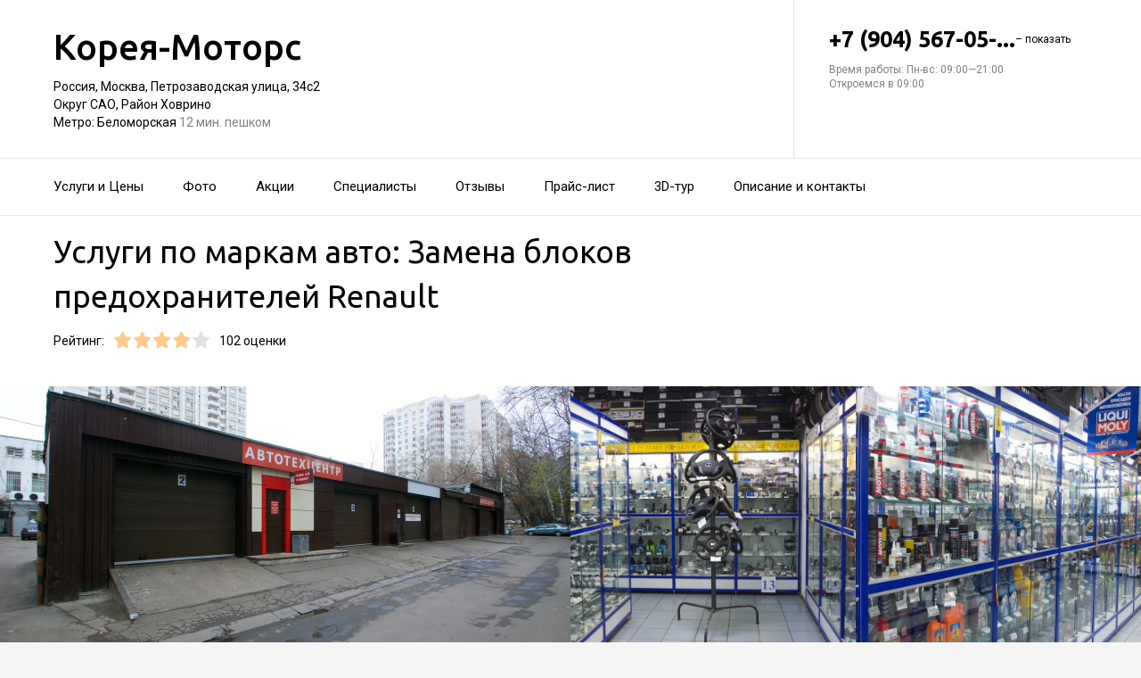

--- FILE ---
content_type: text/html; charset=utf-8
request_url: https://koreya-motors-auto.ru/service/zamena_blokov_predohranitelej-renault/
body_size: 18852
content:
<!doctype html>
<html id="zhml" lang="ru">
<head>
			<meta itemprop="image" content="https://p2.zoon.ru/a/8/57d6e79840c08827298bab40_5dbbffd0585e1.jpg">
		<meta http-equiv="Content-Type" content="text/html; charset=utf-8">
<meta name="description" content="Услуги по&#160;маркам авто: Замена блоков предохранителей Renault в&#160;Автосервисе Корея-Моторс на&#160;Петрозаводской улице">
<meta name="keywords" content="">
<meta name="format-detection" content="telephone=no">



<link nonce="n34A51UFDmpiECkJ83XDcdZ6" rel="icon" type="image/png" href="/favicon.png">
<link nonce="n34A51UFDmpiECkJ83XDcdZ6" href='https://fonts.gstatic.com' rel='preconnect' crossorigin>
<link nonce="n34A51UFDmpiECkJ83XDcdZ6" href="https://fonts.googleapis.com/css?family=Ubuntu:400,500,700|Roboto:100,400,700&display=swap&subset=cyrillic,cyrillic-ext" rel="stylesheet">


<link nonce="n34A51UFDmpiECkJ83XDcdZ6" href="//koreya-motors-auto.ru/build/lego/lego.css?v=F1u25GNliFE" rel="stylesheet" >

<script nonce="n34A51UFDmpiECkJ83XDcdZ6">
window.Global = {
	user: {},
	city_location: [37.619602, 55.751153]
};
</script>

	<script nonce="n34A51UFDmpiECkJ83XDcdZ6" src="//koreya-motors-auto.ru/lib/jquery-3.7.0.1.min.js"  ></script>
<script nonce="n34A51UFDmpiECkJ83XDcdZ6" src="//koreya-motors-auto.ru/build/shared/js/helpers.js?v=NVunpYU3qpQ"  ></script>
<script nonce="n34A51UFDmpiECkJ83XDcdZ6" src="//koreya-motors-auto.ru/build/shared/js/require.js?v=NOiKhQT8_7U"  ></script> <script nonce="n34A51UFDmpiECkJ83XDcdZ6" src="//koreya-motors-auto.ru/lib/require-2.3.7.lite.min.js"  ></script>

<script nonce="n34A51UFDmpiECkJ83XDcdZ6">
window.is_mobile = false;
window.is_ipad = false;
window.is_android = false;
window.is_iphone = false;
window.is_phone = false;

window.static_path = "\/\/koreya-motors-auto.ru\/";
window.js_base = '/js.php';
window.mapDriverTileDomain = 'https://maps-api.zoon.ru';
localStorage.setItem('apiToken', 'eyJ0eXAiOiJKV1QiLCJhbGciOiJIUzI1NiJ9.eyJpYXQiOjE3NjU3NTk4NTQsImV4cCI6MTc2NTg0NjI1NCwidHlwZSI6MH0.ol3PSEjTko9celvWR9IDEL0_n5v2xM_9S7L6WY6S-Jo');

window.za = window.za || ((data, op) => { window.za.q.push({ data: data, op: op }) });
window.za.q = window.za.q || [];

(function(){
	const rjsconfig = {
		baseUrl: "\/\/koreya-motors-auto.ru\/",
		paths: [],
		shim: {},
		waitSeconds: 25,
		enforceDefine: false
	};

	
			rjsconfig.paths = {"js2\/AddOrgBtn":"build\/build3.js?v=FfvZ5plLImg","js2\/AdminNav":"build\/build3.js?v=FfvZ5plLImg","js2\/Analytics":"build\/build3.js?v=FfvZ5plLImg","js2\/BannerCode":"build\/build3.js?v=FfvZ5plLImg","js2\/BannerSlidesController":"build\/build3.js?v=FfvZ5plLImg","js2\/CitySelect":"build\/build3.js?v=FfvZ5plLImg","js2\/Cookie":"build\/build3.js?v=FfvZ5plLImg","js2\/FaqController":"build\/build3.js?v=FfvZ5plLImg","js2\/LinksMaker":"build\/build3.js?v=FfvZ5plLImg","js2\/Observable":"build\/build3.js?v=FfvZ5plLImg","js2\/PhoneController":"build\/build3.js?v=FfvZ5plLImg","js2\/Progressbar":"build\/build3.js?v=FfvZ5plLImg","js2\/StatHelper":"build\/build3.js?v=FfvZ5plLImg","js2\/StatService":"build\/build3.js?v=FfvZ5plLImg","js2\/Suggest2":"build\/build3.js?v=FfvZ5plLImg","js2\/Toggler":"build\/build3.js?v=FfvZ5plLImg","js2\/ZATimer":"build\/build3.js?v=FfvZ5plLImg","js2\/async-unit":"build\/build3.js?v=FfvZ5plLImg","js2\/env":"build\/build3.js?v=FfvZ5plLImg","js2\/headerController":"build\/build3.js?v=FfvZ5plLImg","js2\/jquery.balloon":"build\/build3.js?v=FfvZ5plLImg","js2\/mobile\/HeaderController":"build\/build3.js?v=FfvZ5plLImg","lib\/sly":"build\/build3.js?v=FfvZ5plLImg","js2\/CatalogController":"build\/build3_filter.js?v=arJTiM6tKA","js2\/MapView":"build\/build3_filter.js?v=arJTiM6tKA","js2\/ResultsList":"build\/build3_filter.js?v=arJTiM6tKA","js2\/ResultsLoader":"build\/build3_filter.js?v=arJTiM6tKA","js2\/customSelect":"build\/build3_filter.js?v=arJTiM6tKA","js2\/CommentForm":"build\/build3_comment.js?v=tBQPQmW-bT0","js2\/CommentsExtended":"build\/build3_comment.js?v=tBQPQmW-bT0","js2\/CommentFormNew":"build\/build3_comment_new.js?v=_dTk225TWQ","js2\/CommentsExtendedNew":"build\/build3_comment_new.js?v=_dTk225TWQ","js2\/ServiceGallery2":"build\/build3_service.js?v=MN_bf_mW3aQ","js2\/ServicePageController":"build\/build3_service.js?v=MN_bf_mW3aQ","js2\/zfileuploader":"build\/build3_service.js?v=MN_bf_mW3aQ","lib\/fileuploader\/fileuploader.min":"build\/build3_service.js?v=MN_bf_mW3aQ","js2\/IndexController":"build\/build3_index.js?v=njNdD1Dim-o","js2\/analytics\/Index":"build\/build3_index.js?v=njNdD1Dim-o","js2\/CatalogControllerV2":"build\/build3_catalog.js?v=9fZm20PhBfM","js2\/ProfCatalogControllerV2":"build\/build3_catalog_prof.js?v=MNvA_GAuA_A","js2\/ProfCatalogController":"build\/build3_catalog_prof.js?v=MNvA_GAuA_A","js2\/ProfSearch":"build\/build3_catalog_prof.js?v=MNvA_GAuA_A","build\/build3_service":"build\/build3_service.js?v=MN_bf_mW3aQ","build\/build3_index":"build\/build3_index.js?v=njNdD1Dim-o","build\/build3_filter":"build\/build3_filter.js?v=arJTiM6tKA","build\/build3_comment_new":"build\/build3_comment_new.js?v=_dTk225TWQ","build\/build3_comment":"build\/build3_comment.js?v=tBQPQmW-bT0","build\/build3_catalog_prof":"build\/build3_catalog_prof.js?v=MNvA_GAuA_A","build\/build3_catalog":"build\/build3_catalog.js?v=9fZm20PhBfM","build\/build3":"build\/build3.js?v=FfvZ5plLImg","js2\/trackScroll":"js2\/trackScroll.js?v=_6VXKBqYj5U","js2\/trace.min":"js2\/trace.min.js?v=kz6e-ip_WSE","js2\/trace":"js2\/trace.js?v=3DkhLCXkePI","js2\/scrollToBlock":"js2\/scrollToBlock.js?v=S-kWSsnOP-4","js2\/jquery.maskedinput":"js2\/jquery.maskedinput.js?v=ac-EzH7K7oM","js2\/jquery.layer":"js2\/jquery.layer.js?v=4vdBuEaTv9E","js2\/hr":"js2\/hr.js?v=qUaTjRI-uyM","js2\/chart":"js2\/chart.js?v=nIY3jMKKnL8","js2\/audioPlayerSimple":"js2\/audioPlayerSimple.js?v=L2urDn5BFIU","js2\/audioPlayer":"js2\/audioPlayer.js?v=KIUtiUJuZ4E","js2\/YoutubeStat":"js2\/YoutubeStat.js?v=V_i1wM_PQZg","js2\/TrackTextReading":"js2\/TrackTextReading.js?v=5y1P3hV3rWE","js2\/Tabs":"js2\/Tabs.js?v=iCoT1tbWr0w","js2\/StereoMonoConverter":"js2\/StereoMonoConverter.js?v=XRB31Umt_XY","js2\/Share":"js2\/Share.js?v=R9BpGZYr9uk","js2\/ServicePromoCard":"js2\/ServicePromoCard.js?v=67J1LED-wOU","js2\/ServiceOrder":"js2\/ServiceOrder.js?v=eyz4GhYBJRE","js2\/ResultsPoints":"js2\/ResultsPoints.js?v=_jfcQcD8jXc","js2\/ResultsMultiList":"js2\/ResultsMultiList.js?v=qwcsM05Vhwo","js2\/PromoStat":"js2\/PromoStat.js?v=Rqs24v0fdj4","js2\/ProfSchedule":"js2\/ProfSchedule.js?v=GHM755Oy1Jc","js2\/PresentationController":"js2\/PresentationController.js?v=bW2mx1aVILk","js2\/ParameterArray":"js2\/ParameterArray.js?v=gZ6wGypqVyM","js2\/OfferCatalogController":"js2\/OfferCatalogController.js?v=M-WMTjBLcSw","js2\/MapViewDummy":"js2\/MapViewDummy.js?v=2Jviyzve92M","js2\/LprOwnerManager":"js2\/LprOwnerManager.js?v=VZ1eKNKQQ-A","js2\/LprOwnerAddForm":"js2\/LprOwnerAddForm.js?v=tVJBb18OaRo","js2\/LayerSelect":"js2\/LayerSelect.js?v=Vw-6QxVvUTo","js2\/InfinitySlider":"js2\/InfinitySlider.js?v=O-VdPohF5Bk","js2\/GetRoute":"js2\/GetRoute.js?v=ZcQ3oB1PfOQ","js2\/FormVacancyCandidate":"js2\/FormVacancyCandidate.js?v=1NMMtjzg3pE","js2\/FormVacancy":"js2\/FormVacancy.js?v=hBRViV6dJFs","js2\/FormUserAccess":"js2\/FormUserAccess.js?v=4pBGp6mHsqk","js2\/CorpArticleSticky":"js2\/CorpArticleSticky.js?v=eCoWx3IdhEA","js2\/ConnectButtonWorkhours":"js2\/ConnectButtonWorkhours.js?v=O_SJiCqiPQ","js2\/ConnectButtonLego":"js2\/ConnectButtonLego.js?v=0wujDpsOa8E","js2\/Confirm":"js2\/Confirm.js?v=kprqAucF-Ss","js2\/CollapseHelper":"js2\/CollapseHelper.js?v=HmY5_bthOKg","js2\/CityToggler":"js2\/CityToggler.js?v=UoiLBQ-Vimc","js2\/CheckBoxList":"js2\/CheckBoxList.js?v=97i3RtmdSk4","js2\/CatalogTabs":"js2\/CatalogTabs.js?v=K3uS6xNwRxw","js2\/CatalogPhotoSlider":"js2\/CatalogPhotoSlider.js?v=zDxd6fAsHEo","js2\/CatalogControllerMobileV2":"js2\/CatalogControllerMobileV2.js?v=iifCXf7jBIY","js2\/Cart":"js2\/Cart.js?v=NKWi424BsQA","js2\/BannerController":"js2\/BannerController.js?v=083QHLagqYY","js2\/Balloon":"js2\/Balloon.js?v=OtVXkrSJdL4","js2\/AudioHTML5":"js2\/AudioHTML5.js?v=IZSAAsnywNo","js2\/Affix":"js2\/Affix.js?v=YaZcbFaeVF8","js2\/prof\/Booking":"js2\/prof\/Booking.js?v=Y-3_tr-Sot4","js2\/nobot\/decode":"js2\/nobot\/decode.js?v=9rHpmf7ZiQ","js2\/mobile\/ActionButtonBalloon":"js2\/mobile\/ActionButtonBalloon.js?v=uLvYR4qnC9s","js2\/lk\/ZTour":"js2\/lk\/ZTour.js?v=HN_19e4u4w","js2\/lk\/TypePayer":"js2\/lk\/TypePayer.js?v=FxAytLOR0aw","js2\/lk\/Specialist":"js2\/lk\/Specialist.js?v=gKMiVA99Gwo","js2\/lk\/Pleer":"js2\/lk\/Pleer.js?v=cGcA8329dJk","js2\/lk\/MonthScroller":"js2\/lk\/MonthScroller.js?v=t_xhJEKhMw","js2\/lk\/MenuMobile":"js2\/lk\/MenuMobile.js?v=-rzdd7FLb-c","js2\/lk\/Menu":"js2\/lk\/Menu.js?v=-vG4QWXmv7o","js2\/lk\/Header":"js2\/lk\/Header.js?v=qUhaKiMywu8","js2\/lk\/CommentsExtended":"js2\/lk\/CommentsExtended.js?v=ijolLSGVVow","js2\/lk\/CommentForm":"js2\/lk\/CommentForm.js?v=964v2J4Ng80","js2\/i18n\/ru_RU":"js2\/i18n\/ru_RU.js?v=RqEC6k4N2eU","js2\/analytics\/OffersSimilar":"js2\/analytics\/OffersSimilar.js?v=MyiD_8JuRrE","js2\/analytics\/OffersMain":"js2\/analytics\/OffersMain.js?v=FZxKIA1CziI","build\/shared\/js\/toast":"build\/shared\/js\/toast.js?v=VE8zRg8MTqU","build\/shared\/js\/require":"build\/shared\/js\/require.js?v=NOiKhQT8_7U","build\/shared\/js\/modal":"build\/shared\/js\/modal.js?v=6gVzDnneonM","build\/shared\/js\/helpers":"build\/shared\/js\/helpers.js?v=NVunpYU3qpQ","build\/main\/js\/organization":"build\/main\/js\/organization.js?v=ZZkEU5gnP0w","js2\/ko\/bindings\/workhours":"js2\/ko\/bindings\/workhours.js?v=m4x5cyGt-UA","js2\/ko\/bindings\/toggler":"js2\/ko\/bindings\/toggler.js?v=JRcQ1vcqzyQ","js2\/ko\/bindings\/sortable":"js2\/ko\/bindings\/sortable.js?v=p-YqZI0lrg","js2\/ko\/bindings\/slide":"js2\/ko\/bindings\/slide.js?v=GZ281aVnQzk","js2\/ko\/bindings\/scrollTo":"js2\/ko\/bindings\/scrollTo.js?v=O7U3tp7_fJo","js2\/ko\/bindings\/rivalSly":"js2\/ko\/bindings\/rivalSly.js?v=nAt9gcVKaKc","js2\/ko\/bindings\/preHTML":"js2\/ko\/bindings\/preHTML.js?v=4dvQrtM_kHc","js2\/ko\/bindings\/masked":"js2\/ko\/bindings\/masked.js?v=LTR-fQngoSQ","js2\/ko\/bindings\/jqAuto":"js2\/ko\/bindings\/jqAuto.js?v=uVqoOUc7d1Q","js2\/ko\/bindings\/inputFilter":"js2\/ko\/bindings\/inputFilter.js?v=wuceSr1Lggc","js2\/ko\/bindings\/flyTo":"js2\/ko\/bindings\/flyTo.js?v=bYjjZfb4Uao","js2\/ko\/bindings\/fileuploader":"js2\/ko\/bindings\/fileuploader.js?v=_s0eGgvA7QE","js2\/ko\/bindings\/chosen":"js2\/ko\/bindings\/chosen.js?v=fRuCVaQYRJc","js2\/ko\/bindings\/calendar":"js2\/ko\/bindings\/calendar.js?v=IFBqBpnsvfs","js2\/ko\/bindings\/autofocus":"js2\/ko\/bindings\/autofocus.js?v=quHt9VvE7ek","js2\/ko\/bindings\/autocomplete":"js2\/ko\/bindings\/autocomplete.js?v=2_-f1Jxf-As","build\/lego2\/lego2":"build\/lego2\/lego2.js?v=aBQmwV5uQB0","build\/lego\/lego":"build\/lego\/lego.js?v=sjNIk5o+Q\/k","build\/lego\/mobile\/lego":"build\/lego\/mobile\/lego.js?v=menYUTfbRu8","build\/shared\/vendors\/vue":"build\/shared\/vendors\/vue.js?v=3.5.25","build\/shared\/vendors\/swiper":"build\/shared\/vendors\/swiper.js?v=11.2.10","build\/shared\/widgets\/filters":"build\/shared\/widgets\/filters.js?v=xlKhtnl9S1k","build\/shared\/widgets\/driver_yandex":"build\/shared\/widgets\/driver_yandex.js?v=YTiMbAanyTc","build\/shared\/widgets\/driver_leaflet":"build\/shared\/widgets\/driver_leaflet.js?v=\/YuZSPrrhns"};
	
	const P = rjsconfig.paths;
	const S = rjsconfig.shim;

	P['d3'] = ['lib/d3/5.7.0z.min'];

	P['_ko'] = ['lib/knockout/knockout-3.5.0'];
	S['_ko'] = {deps: ['jquery'], exports: 'ko'};

	if (!('lib/sly' in P)) {
		P['lib/sly'] = 'lib/sly/sly.js?v=1.6.1.2';
	}

	P['Centrifuge'] = 'lib/centrifuge-3.0.0.min';
	S['Centrifuge'] = {exports: 'Centrifuge'};

	P['YT_loader'] = ['https://www.youtube.com/iframe_api?noext'];
	S['YT_loader'] = {exports: 'YT'};

	P['TinyMCE'] = 'lib/tinymce/tinymce.min';
	S['TinyMCE'] = {exports: 'tinymce'};

	S['lib/fileuploader/fileuploader.min'] = {exports: 'qq'};
	S['js2/zfileuploader'] = {deps: ['lib/fileuploader/fileuploader.min'], exports: 'qq'};

	requirejs.config(rjsconfig);

	define('window', () => window);
	define('ko', [ '_ko' ], function (ko) {
		ko.bindingHandlers.stopBinding = { init: () => ({ controlsDescendantBindings: true }) };
		ko.virtualElements.allowedBindings.stopBinding = true;
		return ko;
	});
	define('knockout ', ['ko'], (ko) => ko);
	define('jquery', () => $);

	define('zfileuploader', ['js2/zfileuploader'], (f) => f);
	define('fileuploader', ['lib/fileuploader/fileuploader.min'], (f) => f);

	zrequire.define('jquery', () => $);
})();

	window['jquery_layer_opts'] = {"css":"","q":[]};

window['create_layer'] = function(name, settings){
	window.jquery_layer_opts.q.push(Array.prototype.slice.call(arguments));
	requirejs(['jquery','js2/jquery.layer'], () => {});
};

const docready = (cb) => { cb() };
const jqready = (cb) => { requirejs(['jquery'], ($) => { $(() => { cb($) }) }) };
const jquery = (cb) => { requirejs(['jquery'], ($) => { cb($) }) };
</script>

<script nonce="n34A51UFDmpiECkJ83XDcdZ6" src="//koreya-motors-auto.ru/build/i18n/cache/ru_RU.js"  ></script>

<script nonce="n34A51UFDmpiECkJ83XDcdZ6">
;(function () {
	var global = window;
	var messages = global['i18nMessages'];
	var modulePrefix = '';
	var moduleMessages = {};
	var isDebugBarEnabled = false;
	var debugBarUrlAdmin = "";
	global.sprintf = format;

	if (messages === undefined) {
		throw Error('I18n messages are not loaded.');
	}
	if (modulePrefix !== '') {
		if (moduleMessages !== undefined) {
			messages = Object.assign(messages, moduleMessages);
		} else {
			throw Error('I18n module messages are not loaded');
		}
	}

	if (typeof global.sprintf === 'undefined') {
		console.warn('Sprintf.js is not loaded.');
		global.sprintf = function (str, count) {
			return str.replace('%d', count);
		}
	}

	function I18n (locale, messages) {
		this.__locale = locale;
		this.__messages = messages;
	}

	Object.defineProperties(I18n.prototype, {
		locale: {
			get: function () {
				return this.__locale;
			}
		},

		messages: {
			get: function () {
				return this.__messages;
			}
		}
	});

	Object.assign(I18n.prototype, {
		constructor: I18n,

		queue: [],
		queueTimeout: null,

		getTransList: function (path) {
			return path.split('.');
		},

		getPluralList: function (pluralMessage) {
			return pluralMessage.split('|');
		},

		getTransProp: function (list) {
			var prop = Object.assign({}, this.messages);

			for (var index in list) {
				var value = prop[list[index]];
				prop = value;

				if (value === null || typeof value !== 'object') break;
			}

			if ((prop !== null) && typeof prop === 'object') {
				var pathJSON = JSON.stringify('i18n.messages.' + list.join('.'));
				var messagesJSON = JSON.stringify(prop, null, 4);
				throw Error('i18n.t returns object.\nWrong path: ' + pathJSON + '.\nTry another path.\nCurrent messages by path:\n' + messagesJSON + '.\n');
			}
			return prop;
		},

		/**
		 * Method for get trans message by path
		 *
		 * @param {string} path
		 * @param {object} replaces - optional
		 * @returns {string|undefined}
		 */
		t: function (path, replaces) {
			var result = this.getTransProp(this.getTransList(path));
			if(replaces) {
				for (var key in replaces) {
					if (!replaces.hasOwnProperty(key)) {
						continue;
					}
					result = result.replaceAll(':' + key, replaces[key]);
				}
			}

			this.addItemToDebugBar(path, result);

			if (!result) {
				// this.log(path);
			}

			return result;
		},

		log: function(path) {
			const self = this;

			self.queue.push(path);
			clearTimeout(self.queueTimeout);
			self.queueTimeout = setTimeout(function() {
				window.zrequest.post('/js.php?area=system&action=jsError', {
					message: 'I18n message not found!',
					url: window.location.href,
					data: {
						'ru_RU': self.queue,
					},
				}).then(function(){
					self.queue = [];
				});
			}, 50);
		},

		pluralByValue: function (pluralMessage, count) {
			var idx = (Math.abs(count) === 1) ? 1 : 0;
			var list = this.getPluralList(pluralMessage);
			return this.sprintfForPlural(list[idx], this.numberFormat(count));
		},

		sprintfForPlural: function (format, number) {
			if (typeof number === 'string') {
				format = format.replace('%d', '%s');
			}
			return sprintf(format, number);
		},

		/**
		 * Default pluralize according to MDN <Plural rule #1 (2 forms)>
		 * Families: Germanic (Danish, Dutch, English, Faroese, Frisian, German, Norwegian, Swedish), Finno-Ugric (Estonian, Finnish, Hungarian), Language isolate (Basque), Latin/Greek (Greek), Semitic (Hebrew), Romanic (Italian, Portuguese, Spanish, Catalan), Vietnamese
		 *
		 * @see https://developer.mozilla.org/en-US/docs/Mozilla/Localization/Localization_and_Plurals
		 * @param {string} path
		 * @param {number} count
		 * @returns {string|undefined}
		 */
		plural: function (path, count) {
			var pluralMessage = this.getTransProp(this.getTransList(path));
			return this.pluralByValue(pluralMessage, count);
		},

		numberFormat: function (number) {
			if (typeof number !== 'number') {
				return number;
			}

			let numberFormatDecimalSeparator = null;
			let numberFormatThousandsSeparator = null;

			if (!numberFormatDecimalSeparator && !numberFormatThousandsSeparator) {
				return number;
			}

			let decimals = 0;
			if (!Number.isInteger(number)) {
				if (number === 0.) {
					return number;
				}
				let split = number.toString().split('.');
				decimals = split[1] ? split[1].length : 0;
			}
			return this.number_format(number, decimals, '', '');
		},

		percentFormat: function (number) {
			return sprintf('%s%%', this.numberFormat(number));
		},

		number_format: function (number, decimals = 0, dec_point = '.', thousands_sep = ',') {
			let sign = number < 0 ? '-' : '';

			let s_number = Math.abs(parseInt(number = (+number || 0).toFixed(decimals))) + "";
			let len = s_number.length;
			let tchunk = len > 3 ? len % 3 : 0;

			let ch_first = (tchunk ? s_number.substr(0, tchunk) + thousands_sep : '');
			let ch_rest = s_number.substr(tchunk)
				.replace(/(\d\d\d)(?=\d)/g, '$1' + thousands_sep);
			let ch_last = decimals ?
				dec_point + (Math.abs(number) - s_number)
					.toFixed(decimals)
					.slice(2) :
				'';

			return sign + ch_first + ch_rest + ch_last;
		},

		/**
		 * Method add translate item for debugbar
		 *
		 * @param {string} path
		 * @param {string} result
		 * @returns {void}
		 */
		addItemToDebugBar: function (path, result) {
			if (!isDebugBarEnabled || !global.frames['z_debugbar_frame']) return;

			const documentFrame = global.frames['z_debugbar_frame'].document;
			const existsKey = documentFrame.querySelector('[data-key="' + path + '"]');

			if (existsKey) return;

			const isExistsGroup = result in zDebugBarTranslatedItems;
			const groupId = isExistsGroup ? zDebugBarTranslatedItems[result] : (Math.random() * 1e8).toString(16);
			if (!isExistsGroup) {
				const contentGroup = `<li><a href="#" class="js-z-debuuger-panel-filter"`
						+ ` data-group="${groupId}">${result} (<span class="js-z-debuuger-panel-filter-count">1</span>) </a></li>`;
				documentFrame.querySelector('[data-filter="translate"] ul').innerHTML += contentGroup;
				zDebugBarTranslatedItems[result] = groupId;
			}

			const contentKey = `<div class="z-debugbar-tab-content-item" data-key="${path}" data-group="${groupId}">`
					+ `<div>key: <a target="_blank" href="${debugBarUrlAdmin}${path}">${path}</a></div><div>${result}</div></div>`;
			documentFrame.querySelector('[data-list="translate"]').innerHTML += contentKey;

			const currentCount = parseInt(documentFrame.querySelector('[data-count="translate"]').innerHTML);
			documentFrame.querySelector('[data-count="translate"]').innerHTML = currentCount + 1;

			documentFrame.querySelector('.js-z-debuuger-panel-filter[data-group="' + groupId + '"] span.js-z-debuuger-panel-filter-count').innerHTML = documentFrame.querySelectorAll(".z-debugbar-tab-content-item[data-group='" + groupId + "']").length;
			const allFilters = documentFrame.querySelectorAll('div[data-filter="translate"] ul li:not(.all-filters)');
			documentFrame.querySelectorAll('div[data-filter="translate"] ul li:not(.all-filters)').forEach(e => e.remove());
			Array.from(allFilters).sort(
				function (a, b) {
					return (a.querySelector('.js-z-debuuger-panel-filter').innerHTML > b.querySelector('.js-z-debuuger-panel-filter').innerHTML) ? 1 : -1;
				}).forEach(function (el) {
					documentFrame.querySelector('div[data-filter=translate] ul').appendChild(el);
			});

		}
	});

	global.i18n = new I18n('ru_RU', messages);
})();
</script>

<script nonce="n34A51UFDmpiECkJ83XDcdZ6" src="//koreya-motors-auto.ru/js2/i18n/ru_RU.js?v=RqEC6k4N2eU"  ></script>


<script type="application/ld+json" nonce="n34A51UFDmpiECkJ83XDcdZ6">{"@context":"http:\/\/schema.org","@type":"AutomotiveBusiness","name":"\u0410\u0432\u0442\u043e\u0441\u0435\u0440\u0432\u0438\u0441 \u041a\u043e\u0440\u0435\u044f-\u041c\u043e\u0442\u043e\u0440\u0441","address":{"@type":"PostalAddress","streetAddress":"\u041f\u0435\u0442\u0440\u043e\u0437\u0430\u0432\u043e\u0434\u0441\u043a\u0430\u044f \u0443\u043b\u0438\u0446\u0430, 34\u04412","addressLocality":"\u041c\u043e\u0441\u043a\u0432\u0430"},"url":"https:\/\/koreya-motors-auto.ru\/","contactPoint":{"@type":"ContactPoint","telephone":"+7\u00a0(904)\u00a0567-05-93","contactType":"customer service","areaServed":"RU","availableLanguage":"Russian"},"image":"https:\/\/p2.zoon.ru\/preview\/2UFI6aSFGtCuDb8h3HdwFw\/2400x1500x75\/1\/a\/8\/original_57d6e79840c08827298bab40_5dbbffd0585e1.jpg","aggregateRating":{"@type":"AggregateRating","ratingValue":4,"worstRating":1,"bestRating":5,"reviewCount":25}}</script>

<title>Услуги по&#160;маркам авто: Замена блоков предохранителей Renault&#160;&#8212; Автосервис Корея-Моторс на&#160;Петрозаводской улице (на&#160;метро Беломорская)</title>

</head>
<body class="desktop_layout">
	<main id="wrap">
		<div
				class="wrapper js-phone-holder"
									itemscope itemtype="http://schema.org/AutomotiveBusiness"
				>

			<!-- HEADER -->
			<div class="container container-rightcol-padding container-header" data-uitest="lego-header-block">
				<div class="container-rightcol">
					<div class="maincol">
						<div class="container-offset-m">
							<a class="logo" href="/">
								Корея-Моторс
							</a>
							<div class="mg-top-s fs-small">
								<a href="/contacts/" class="inivisible-link">
		Россия, Москва, Петрозаводская улица, 34с2
		<div>
					Округ САО,					Район Ховрино			</div>
	
			<span>Метро:</span>
					Беломорская
						<span class="gray">
									12 мин. пешком
							</span>
						</a>

							</div>
						</div>
					</div>
				</div>
				<div class="rightcol">
					<div class="container-offset-m">
													<div id="js-header-phone" class="header-phone">
								
<span
	class="js-phone phoneView phone-hidden "
	data-json="{&quot;object_id&quot;:&quot;57d6e79840c08827298bab3f.10ff&quot;,&quot;formatted&quot;:&quot;+7\u00a0(904)\u00a0567-05-93&quot;,&quot;object_type&quot;:&quot;organization&quot;,&quot;source_type&quot;:&quot;service&quot;}"
	data-number="+7 (904) 567-05-93"
	data-uitest="phone-link"
	data-za="{&quot;data&quot;:{&quot;ev_sourceType&quot;:&quot;service&quot;,&quot;ev_sourceId&quot;:&quot;57d6e79840c08827298bab3f.10ff&quot;,&quot;object_type&quot;:&quot;organization&quot;,&quot;object_id&quot;:&quot;57d6e79840c08827298bab3f.10ff&quot;,&quot;ev_label&quot;:&quot;premium&quot;,&quot;ev_category&quot;:&quot;phone_o_l&quot;},&quot;send_once&quot;:true}">
	<a rel="nofollow" href="tel:+79045670593" class="tel-phone js-phone-number">
		+7 (904) 567-05-...
		<span class="js-showPhoneNumber showPhoneNumber">– показать</span>
	</a>
	</span>

							</div>
												
						<div class="header-workhours gray">
							<a href="/contacts/" class="invisible-link">
								<span class="workhours">
Время работы:  Пн-вс: 09:00—21:00 
	<br>Откроемся в 09:00
	<meta itemprop="openingHours" content="Mo-Su 09:00-21:00" />
</span>

							</a>
						</div>
					</div>
				</div>
			</div>
			<!-- end HEADER -->
						<!-- NAVIGATION -->

<div class="nav" id="navigation">
	<div class="nav-block" data-uitest="lego-navigation-block">
		<div class="container z-flex z-flex--center-y">
			<ul class="list-reset">
								<li class="nav-item">
					<a class="item-link"
					   data-za="{&quot;ev_category&quot;:&quot;menu_dish&quot;}"
					   href="https://koreya-motors-auto.ru/#services"
					>Услуги и&#160;Цены</a>
				</li>
								<li class="nav-item">
					<a class="item-link"
					   data-za="{&quot;ev_category&quot;:&quot;photo&quot;}"
					   href="https://koreya-motors-auto.ru/#gallery"
					>Фото</a>
				</li>
								<li class="nav-item">
					<a class="item-link"
					   data-za="{&quot;ev_category&quot;:&quot;offer&quot;}"
					   href="/offers/"
					>Акции</a>
				</li>
								<li class="nav-item">
					<a class="item-link"
					   data-za="{&quot;ev_category&quot;:&quot;prof&quot;}"
					   href="/specialist/"
					>Специалисты</a>
				</li>
								<li class="nav-item">
					<a class="item-link"
					   data-za="{&quot;ev_category&quot;:&quot;comments&quot;}"
					   href="/reviews/"
					>Отзывы</a>
				</li>
								<li class="nav-item">
					<a class="item-link"
					   data-za="{&quot;ev_category&quot;:&quot;price&quot;}"
					   href="/price/"
					>Прайс-лист</a>
				</li>
								<li class="nav-item">
					<a class="item-link"
					   data-za="{&quot;ev_category&quot;:&quot;tour3d&quot;}"
					   href="/tour3d/"
					>3D-тур</a>
				</li>
								<li class="nav-item">
					<a class="item-link"
					   data-za="{&quot;ev_category&quot;:&quot;contacts&quot;}"
					   href="/contacts/"
					>Описание и&#160;контакты</a>
				</li>
							</ul>
					</div>
	</div>
</div>
<script nonce="n34A51UFDmpiECkJ83XDcdZ6">
</script>
<!-- end NAVIGATION -->


			
			<section class="service-container service-content">
	<div class="container-rightcol clearfix">
		<div class="maincol clearfix rel">

			<h1 class="service-title mg-bottom-s">Услуги по маркам авто: Замена блоков предохранителей Renault</h1>

			

			<div class="service-stars-view rating-offset clearfix">
				<div class="pull-left mg-right-s">Рейтинг:</div>
				<div class="pull-left mg-right-s"><div class="stars-view stars-view-big clearfix" data-val="4" data-my="" itemprop="ratingValue">
	<meta itemprop="ratingCount" content="25 отзывов"/>
	<meta itemprop="bestRating" content="5"/>
	<meta itemprop="worstRating" content="1"/>
		<span class="star-item " data-pos="1"><span style="width: 100%;"></span></span>
		<span class="star-item " data-pos="2"><span style="width: 100%;"></span></span>
		<span class="star-item " data-pos="3"><span style="width: 100%;"></span></span>
		<span class="star-item " data-pos="4"><span style="width: 100%;"></span></span>
		<span class="star-item " data-pos="5"><span style="width: 0%;"></span></span>
	</div>
<span class="fs-small">102 оценки</span>
</div>
			</div>
						<div class="mw600 lego-service-descr js-lego-service-descr"><p> </p></div>
						

		</div>
	</div>
</section>

<div id="gallery">
<div class="gallery" id="u8079413" data-uitest="lego-gallery-block">
			<div
			class="z-placeholder gallery-photo-container gallery-photo--first"
			data-thumb=""
			data-uitest="lego-gallery-photo-placeholder">
			<div
				data-original="https://p2.zoon.ru/preview/7fjbUe2NmrCIH-qcOlpqQw/1280x720x85/1/a/8/original_57d6e79840c08827298bab40_5dbbffd0585e1.jpg"
				data-id="5dbbffd0e49b0461fe53a071"
				class="z-placeholder__image gallery-photo"></div>
		</div>
			<div
			class="z-placeholder gallery-photo-container"
			data-thumb=""
			data-uitest="lego-gallery-photo-placeholder">
			<div
				data-original="https://p2.zoon.ru/preview/2HX5mePfF037_3X6W6VhKA/1280x720x85/1/b/a/original_57d6e79840c08827298bab40_5dbc001bc881a.jpg"
				data-id="5dbc001c85ed081ea1381347"
				class="z-placeholder__image gallery-photo"></div>
		</div>
			<div
			class="z-placeholder gallery-photo-container"
			data-thumb=""
			data-uitest="lego-gallery-photo-placeholder">
			<div
				data-original="https://p1.zoon.ru/preview/S7PFf-nyzoBVa-9OT8v1zg/1280x720x85/1/6/d/original_57d6e79840c08827298bab40_5dbc000047d8e.jpg"
				data-id="5dbc00046af7e15bd823de9a"
				class="z-placeholder__image gallery-photo"></div>
		</div>
	</div>
</div>
<script nonce="n34A51UFDmpiECkJ83XDcdZ6">
	zrequire(["build/shared/js/modal"], function(mc) {
		const node = document.getElementById('u8079413');
		const photos = [{"small":"https:\/\/p2.zoon.ru\/preview\/F3KAzMJ2WItLzDsSwhbycQ\/98x98x90\/1\/a\/8\/57d6e79840c08827298bab40_5dbbffd0585e1.jpg","large":"https:\/\/p2.zoon.ru\/preview\/7fjbUe2NmrCIH-qcOlpqQw\/1280x720x85\/1\/a\/8\/original_57d6e79840c08827298bab40_5dbbffd0585e1.jpg","original":"https:\/\/p2.zoon.ru\/preview\/PKs_oD_gT1t1OW8cYLUqBw\/1500x844x75\/1\/a\/8\/original_57d6e79840c08827298bab40_5dbbffd0585e1.jpg","copyright":null,"height":2250,"ratio":1.7777777777777777,"id":"5dbbffd0e49b0461fe53a071"},{"small":"https:\/\/p2.zoon.ru\/preview\/sIG1MxAdZ3_Avz7aauhQEg\/98x98x90\/1\/b\/a\/57d6e79840c08827298bab40_5dbc001bc881a.jpg","large":"https:\/\/p2.zoon.ru\/preview\/2HX5mePfF037_3X6W6VhKA\/1280x720x85\/1\/b\/a\/original_57d6e79840c08827298bab40_5dbc001bc881a.jpg","original":"https:\/\/p2.zoon.ru\/preview\/ai6HE2_jm4F-LqDuoXfENw\/1500x844x75\/1\/b\/a\/original_57d6e79840c08827298bab40_5dbc001bc881a.jpg","copyright":null,"height":2250,"ratio":1.7777777777777777,"id":"5dbc001c85ed081ea1381347"},{"small":"https:\/\/p1.zoon.ru\/preview\/sapojUVxUw502Q2sMCUwAA\/98x98x90\/1\/6\/d\/57d6e79840c08827298bab40_5dbc000047d8e.jpg","large":"https:\/\/p1.zoon.ru\/preview\/S7PFf-nyzoBVa-9OT8v1zg\/1280x720x85\/1\/6\/d\/original_57d6e79840c08827298bab40_5dbc000047d8e.jpg","original":"https:\/\/p1.zoon.ru\/preview\/Z_3Hb081PyL2TfylsPusaA\/1500x844x75\/1\/6\/d\/original_57d6e79840c08827298bab40_5dbc000047d8e.jpg","copyright":null,"height":2250,"ratio":1.7777777777777777,"id":"5dbc00046af7e15bd823de9a"},{"small":"https:\/\/p2.zoon.ru\/preview\/NCm-_JYpNJ65HF70y3rSYw\/98x98x90\/1\/f\/f\/57d6e79840c08827298bab40_5dbc0036923a8.jpg","large":"https:\/\/p2.zoon.ru\/preview\/KN_EQ7fKGhuManBEPPlCRA\/1280x720x85\/1\/f\/f\/original_57d6e79840c08827298bab40_5dbc0036923a8.jpg","original":"https:\/\/p2.zoon.ru\/preview\/OefUi7LzIusogmERiTGr3g\/1500x844x75\/1\/f\/f\/original_57d6e79840c08827298bab40_5dbc0036923a8.jpg","copyright":null,"height":2250,"ratio":1.7777777777777777,"id":"5dbc0037e49b0461fe53a07e"},{"small":"https:\/\/p2.zoon.ru\/preview\/60ROJcZokJMStiLKNfH8yw\/98x98x90\/1\/5\/7\/57d6e79840c08827298bab40_5dbbffc1686f1.jpg","large":"https:\/\/p2.zoon.ru\/preview\/t7idTMdb0LbAvKisvGr0rg\/1280x720x85\/1\/5\/7\/original_57d6e79840c08827298bab40_5dbbffc1686f1.jpg","original":"https:\/\/p2.zoon.ru\/preview\/N20nSQumDebGTsevLhkXnQ\/1500x844x75\/1\/5\/7\/original_57d6e79840c08827298bab40_5dbbffc1686f1.jpg","copyright":null,"height":2250,"ratio":1.7777777777777777,"id":"5dbbffc3d0d8d323412fd3ef"},{"small":"https:\/\/p0.zoon.ru\/preview\/MnKzOr7vItW7IBeR6KfEEA\/98x98x90\/1\/4\/8\/57d6e79840c08827298bab40_5dbbffbe7cc85.jpg","large":"https:\/\/p0.zoon.ru\/preview\/5Bu9gggTZ4eq7siDD0MCjQ\/1280x720x85\/1\/4\/8\/original_57d6e79840c08827298bab40_5dbbffbe7cc85.jpg","original":"https:\/\/p0.zoon.ru\/preview\/AWPuit2pN2DQanoAutJ0LA\/1500x844x75\/1\/4\/8\/original_57d6e79840c08827298bab40_5dbbffbe7cc85.jpg","copyright":null,"height":2250,"ratio":1.7777777777777777,"id":"5dbbffbedfb7c543816bae64"},{"small":"https:\/\/p1.zoon.ru\/preview\/RiRRWX1YKlP0dzbuDeQYuw\/98x98x90\/1\/c\/b\/57d6e79840c08827298bab40_5dbbffa24b4fd.jpg","large":"https:\/\/p1.zoon.ru\/preview\/46xwAT4FemnsbZ96bSCWjA\/1280x720x85\/1\/c\/b\/original_57d6e79840c08827298bab40_5dbbffa24b4fd.jpg","original":"https:\/\/p1.zoon.ru\/preview\/5EVs1RplcfUUTK7ZHLJJsg\/1500x844x75\/1\/c\/b\/original_57d6e79840c08827298bab40_5dbbffa24b4fd.jpg","copyright":null,"height":2250,"ratio":1.7777777777777777,"id":"5dbbffa6aba40829b40be2ef"},{"small":"https:\/\/p2.zoon.ru\/preview\/kyy7F7AZAbwcHXNBwFFdWw\/98x98x90\/1\/6\/7\/57d6e79840c08827298bab40_5dbbff8a9a1cf.jpg","large":"https:\/\/p2.zoon.ru\/preview\/ge8DDd6a2068qmIl65gqDQ\/1280x720x85\/1\/6\/7\/original_57d6e79840c08827298bab40_5dbbff8a9a1cf.jpg","original":"https:\/\/p2.zoon.ru\/preview\/rFtyyLeQHUUgkSiKjBZBMA\/1500x844x75\/1\/6\/7\/original_57d6e79840c08827298bab40_5dbbff8a9a1cf.jpg","copyright":null,"height":2250,"ratio":1.7777777777777777,"id":"5dbbff8c7aa89e41765428f0"},{"small":"https:\/\/p2.zoon.ru\/preview\/qCMbpcciFyCf_SlNotEXdg\/98x98x90\/1\/f\/7\/57d6e79840c08827298bab40_5dbbffc207bdd.jpg","large":"https:\/\/p2.zoon.ru\/preview\/-CUirxgYPBv3sQk5Dh67_Q\/1280x720x85\/1\/f\/7\/original_57d6e79840c08827298bab40_5dbbffc207bdd.jpg","original":"https:\/\/p2.zoon.ru\/preview\/w57DZH1B8-VwogYxd3qNbQ\/1500x844x75\/1\/f\/7\/original_57d6e79840c08827298bab40_5dbbffc207bdd.jpg","copyright":null,"height":2250,"ratio":1.7777777777777777,"id":"5dbbffc36af7e15bd823de92"},{"small":"https:\/\/p2.zoon.ru\/preview\/iwqXCD39YRNj8Vy5vKrEbA\/98x98x90\/1\/d\/8\/57d6e79840c08827298bab40_5dbbffa94e1e2.jpg","large":"https:\/\/p2.zoon.ru\/preview\/mdzFsIirMYr6D6ourIRm4w\/1280x720x85\/1\/d\/8\/original_57d6e79840c08827298bab40_5dbbffa94e1e2.jpg","original":"https:\/\/p2.zoon.ru\/preview\/a451qQnWV4fRmNqGVwse1Q\/1500x844x75\/1\/d\/8\/original_57d6e79840c08827298bab40_5dbbffa94e1e2.jpg","copyright":null,"height":2250,"ratio":1.7777777777777777,"id":"5dbbffab7aa89e41765428f2"},{"small":"https:\/\/p1.zoon.ru\/preview\/-y3meO7c1v9DRU4zkJxe3Q\/98x98x90\/1\/f\/1\/57d6e79840c08827298bab40_5dbbffab08385.jpg","large":"https:\/\/p1.zoon.ru\/preview\/fci8Wh2XuJGYE_UtSASD3A\/1280x720x85\/1\/f\/1\/original_57d6e79840c08827298bab40_5dbbffab08385.jpg","original":"https:\/\/p1.zoon.ru\/preview\/WTyf_fRQkv-HE6HmM2Ah8w\/1500x844x75\/1\/f\/1\/original_57d6e79840c08827298bab40_5dbbffab08385.jpg","copyright":null,"height":2250,"ratio":1.7777777777777777,"id":"5dbbffab4571cf2806513244"},{"small":"https:\/\/p1.zoon.ru\/preview\/v-ulOvfFa8WquE8c_BHEUQ\/98x98x90\/1\/5\/5\/57d6e79840c08827298bab40_5dbc000c69c38.jpg","large":"https:\/\/p1.zoon.ru\/preview\/NGepT38y4m0S67u-i3CFCg\/1280x720x85\/1\/5\/5\/original_57d6e79840c08827298bab40_5dbc000c69c38.jpg","original":"https:\/\/p1.zoon.ru\/preview\/JyCxlJzWSdqbmkF6edegIA\/1500x844x75\/1\/5\/5\/original_57d6e79840c08827298bab40_5dbc000c69c38.jpg","copyright":null,"height":2250,"ratio":1.7777777777777777,"id":"5dbc000ca410526c890e3568"},{"small":"https:\/\/p1.zoon.ru\/preview\/cYTMoa8-rEM6oBPWMWqNdA\/98x98x90\/1\/c\/5\/57d6e79840c08827298bab40_5dbbfff9b07cc.jpg","large":"https:\/\/p1.zoon.ru\/preview\/s8i7UhYVHEsKWalaMde3XA\/1280x720x85\/1\/c\/5\/original_57d6e79840c08827298bab40_5dbbfff9b07cc.jpg","original":"https:\/\/p1.zoon.ru\/preview\/FHBjy5Id8aVy6RJwknJyZQ\/1500x844x75\/1\/c\/5\/original_57d6e79840c08827298bab40_5dbbfff9b07cc.jpg","copyright":null,"height":2250,"ratio":1.7777777777777777,"id":"5dbbfffa4571cf280651324c"},{"small":"https:\/\/p1.zoon.ru\/preview\/JdkST7qV4ZdHbtHnfL5ZNA\/98x98x90\/1\/9\/d\/57d6e79840c08827298bab40_5dbc002c30131.jpg","large":"https:\/\/p1.zoon.ru\/preview\/WCsqXhQ7AvgPd9_HZpbBog\/1280x720x85\/1\/9\/d\/original_57d6e79840c08827298bab40_5dbc002c30131.jpg","original":"https:\/\/p1.zoon.ru\/preview\/wjFq2D3poR5Ps9-axZmC1w\/1500x844x75\/1\/9\/d\/original_57d6e79840c08827298bab40_5dbc002c30131.jpg","copyright":null,"height":2250,"ratio":1.7777777777777777,"id":"5dbc002ca410526c890e3570"},{"small":"https:\/\/p1.zoon.ru\/preview\/vnODGIHNtpqv_mNXtCVltw\/98x98x90\/1\/3\/c\/57d6e79840c08827298bab40_5dbc0043300b4.jpg","large":"https:\/\/p1.zoon.ru\/preview\/2gCntumE-GnVRYwDO_VDKg\/1280x720x85\/1\/3\/c\/original_57d6e79840c08827298bab40_5dbc0043300b4.jpg","original":"https:\/\/p1.zoon.ru\/preview\/KZU6LvH4a3o-KI9Xg9AtDg\/1500x844x75\/1\/3\/c\/original_57d6e79840c08827298bab40_5dbc0043300b4.jpg","copyright":null,"height":2250,"ratio":1.7777777777777777,"id":"5dbc004380b3934d7112a4f4"},{"small":"https:\/\/p0.zoon.ru\/preview\/k08O0zA0V7APkGdNdriaqw\/98x98x90\/1\/8\/b\/57d6e79840c08827298bab40_5dbc004188718.jpg","large":"https:\/\/p0.zoon.ru\/preview\/ACGs__huUuo4aofreLjQyg\/1280x720x85\/1\/8\/b\/original_57d6e79840c08827298bab40_5dbc004188718.jpg","original":"https:\/\/p0.zoon.ru\/preview\/vFnVqcmk3Kq3t4htVZKblQ\/1500x844x75\/1\/8\/b\/original_57d6e79840c08827298bab40_5dbc004188718.jpg","copyright":null,"height":2250,"ratio":1.7777777777777777,"id":"5dbc0042e6917962ab64f3f5"},{"small":"https:\/\/p0.zoon.ru\/preview\/qHifiFd8Zm6ebneruszOrw\/98x98x90\/1\/a\/3\/57d6e79840c08827298bab40_5dbc002ac4179.jpg","large":"https:\/\/p0.zoon.ru\/preview\/sx3drNPwD77KWNwgc-uz_A\/1280x720x85\/1\/a\/3\/original_57d6e79840c08827298bab40_5dbc002ac4179.jpg","original":"https:\/\/p0.zoon.ru\/preview\/1Usx0VyQiEQgEELWymwfXQ\/1500x844x75\/1\/a\/3\/original_57d6e79840c08827298bab40_5dbc002ac4179.jpg","copyright":null,"height":2250,"ratio":1.7777777777777777,"id":"5dbc002bdfb7c543816bae74"},{"small":"https:\/\/p1.zoon.ru\/preview\/3NzNI667OFnjN5OBRoZYwA\/98x98x90\/1\/a\/e\/57d6e79840c08827298bab40_5dbbffed27bd5.jpg","large":"https:\/\/p1.zoon.ru\/preview\/ALW8iaSwhcrqd7WxdCZPTg\/1280x720x85\/1\/a\/e\/original_57d6e79840c08827298bab40_5dbbffed27bd5.jpg","original":"https:\/\/p1.zoon.ru\/preview\/0iPlP6OyAxoLf9fNKq-Xzg\/1500x844x75\/1\/a\/e\/original_57d6e79840c08827298bab40_5dbbffed27bd5.jpg","copyright":null,"height":2250,"ratio":1.7777777777777777,"id":"5dbbffedee07436962581633"},{"small":"https:\/\/p0.zoon.ru\/preview\/kdsr7sdg8fScOlxEWdoMDw\/98x98x90\/1\/c\/1\/57d6e79840c08827298bab40_5dbbff8a228ce.jpg","large":"https:\/\/p0.zoon.ru\/preview\/qzcNCPnpDzaMqp3G82cVGg\/1280x720x85\/1\/c\/1\/original_57d6e79840c08827298bab40_5dbbff8a228ce.jpg","original":"https:\/\/p0.zoon.ru\/preview\/F6OQ1ZWpCZouRb-54tn_Vg\/1500x844x75\/1\/c\/1\/original_57d6e79840c08827298bab40_5dbbff8a228ce.jpg","copyright":null,"height":2250,"ratio":1.7777777777777777,"id":"5dbbff8c80b3934d7112a4db"},{"small":"https:\/\/p0.zoon.ru\/preview\/s4vtcDAVEINeMk25hxjhTw\/98x98x90\/1\/e\/f\/57d6e79840c08827298bab40_5dbbff88b8a83.jpg","large":"https:\/\/p0.zoon.ru\/preview\/SdV6CccXOLCg2l4T2n8SVg\/1280x720x85\/1\/e\/f\/original_57d6e79840c08827298bab40_5dbbff88b8a83.jpg","original":"https:\/\/p0.zoon.ru\/preview\/zWPN3P5gBR-oNojZc9OdEw\/1500x844x75\/1\/e\/f\/original_57d6e79840c08827298bab40_5dbbff88b8a83.jpg","copyright":null,"height":2250,"ratio":1.7777777777777777,"id":"5dbbff89d0d8d323412fd3e2"},{"small":"https:\/\/p2.zoon.ru\/preview\/gp8PSTrse1bZ0_vgqHXJ9A\/98x98x90\/1\/c\/b\/57d6e79840c08827298bab40_5dbbffd974322.jpg","large":"https:\/\/p2.zoon.ru\/preview\/9OC6QVFk7VGKNvEtq7rAFw\/1280x720x85\/1\/c\/b\/original_57d6e79840c08827298bab40_5dbbffd974322.jpg","original":"https:\/\/p2.zoon.ru\/preview\/Vsz3cKqT6Rh0Btlhk_x5wg\/1500x844x75\/1\/c\/b\/original_57d6e79840c08827298bab40_5dbbffd974322.jpg","copyright":null,"height":2250,"ratio":1.7777777777777777,"id":"5dbbffdddfb7c543816bae68"},{"small":"https:\/\/p2.zoon.ru\/preview\/HJPhsK5m5Mt388SX5GgwaQ\/98x98x90\/1\/e\/e\/57d6e79840c08827298bab40_5dbbffce4f95e.jpg","large":"https:\/\/p2.zoon.ru\/preview\/giEZXH2hkHmczsc606dguw\/1280x720x85\/1\/e\/e\/original_57d6e79840c08827298bab40_5dbbffce4f95e.jpg","original":"https:\/\/p2.zoon.ru\/preview\/VDEnuxWkpMiw8Qa-PuzoBg\/1500x844x75\/1\/e\/e\/original_57d6e79840c08827298bab40_5dbbffce4f95e.jpg","copyright":null,"height":2250,"ratio":1.7777777777777777,"id":"5dbbffcf0fa5d757d226b93f"},{"small":"https:\/\/p0.zoon.ru\/preview\/cPyeRVx6gkjTF_6xU4rHSg\/98x98x90\/1\/9\/2\/57d6e79840c08827298bab40_5dbbffcc6a6dd.jpg","large":"https:\/\/p0.zoon.ru\/preview\/v_dU1h_LOILoAFdNOGsQdg\/1280x720x85\/1\/9\/2\/original_57d6e79840c08827298bab40_5dbbffcc6a6dd.jpg","original":"https:\/\/p0.zoon.ru\/preview\/HZ4Xb3wR-ltcUr_Fc4IT-w\/1500x844x75\/1\/9\/2\/original_57d6e79840c08827298bab40_5dbbffcc6a6dd.jpg","copyright":null,"height":2250,"ratio":1.7777777777777777,"id":"5dbbffcc33c69d199c2054c6"},{"small":"https:\/\/p0.zoon.ru\/preview\/gwQ8RChF3GOa8s86X9SvSQ\/98x98x90\/1\/1\/f\/57d6e79840c08827298bab40_5dbc00419ec23.jpg","large":"https:\/\/p0.zoon.ru\/preview\/C8f1d_0R0Oer8cEWogZt7w\/1280x720x85\/1\/1\/f\/original_57d6e79840c08827298bab40_5dbc00419ec23.jpg","original":"https:\/\/p0.zoon.ru\/preview\/lDfAfb15YVGGCbWfDZ001Q\/1500x844x75\/1\/1\/f\/original_57d6e79840c08827298bab40_5dbc00419ec23.jpg","copyright":null,"height":2250,"ratio":1.7777777777777777,"id":"5dbc00420fa5d757d226b95c"},{"small":"https:\/\/p0.zoon.ru\/preview\/VpfTIYP760R_bjmngWX8lQ\/98x98x90\/1\/b\/5\/57d6e79840c08827298bab40_5dbbffd8a6a76.jpg","large":"https:\/\/p0.zoon.ru\/preview\/el59_yK56V98qTHwHUXWeA\/1280x720x85\/1\/b\/5\/original_57d6e79840c08827298bab40_5dbbffd8a6a76.jpg","original":"https:\/\/p0.zoon.ru\/preview\/zZAUUXBJyMIqRZNepy3DQw\/1500x844x75\/1\/b\/5\/original_57d6e79840c08827298bab40_5dbbffd8a6a76.jpg","copyright":null,"height":2250,"ratio":1.7777777777777777,"id":"5dbbffdd5f2df75d12184f36"},{"small":"https:\/\/p1.zoon.ru\/preview\/rIntBfhkEBJqCbTKc_p4XA\/98x98x90\/0\/5\/9\/4fddd73a3c72dd5b2a000015_50c03f65e7492.jpg","large":"https:\/\/p1.zoon.ru\/preview\/Wgf8PaAquQGFXICWuoMq_w\/1067x800x85\/0\/5\/9\/4fddd73a3c72dd5b2a000015_50c03f65e7492.jpg","original":"https:\/\/p1.zoon.ru\/preview\/NA4g4ImXzpt_bcCyNnnHpw\/1500x1124x85\/0\/5\/9\/4fddd73a3c72dd5b2a000015_50c03f65e7492.jpg","copyright":"\u0424\u043e\u0442\u043e \u0432\u0437\u044f\u0442\u043e \u0441 \u0441\u0430\u0439\u0442\u0430 <a rel=\"nofollow\" href=\"http:\/\/img09.slando.ru\/images_slandoru\/86962387_1_644x461_avtospec-avtoservis-voronezh_rev001.jpg\">img09.slando.ru<\/a>","height":461,"ratio":1.33375,"id":"50c03f65a0f302455f00001d"}];

		const images = photos.map(function (photo) {
			return Object.assign(photo, {
				src: photo.small,
			});
		});

		node.addEventListener('click', function (event) {
			const photoEl = event.target.closest('[data-id]');
			if (!photoEl) return;

			const id = photoEl.dataset.id;
			const index = images.findIndex(function (image) {
				return image.id === id;
			});

			const modal = mc.create('gallery');
			modal.setData('images', images);
			modal.setData('initialImageIndex', index);
			modal.open();
		});
	});
</script>

<!-- SERVICES BLOCK-->
<div id="services"></div>
<div class="container container-offset-xl lego-services" data-uitest="lego-services-block">
	<div class="mw1000">
		<div class="mg-bottom-l fs-largest ff-title">Все услуги</div>
		<div class="grid">
						<div class="grid-item grid-item-3">
														<div class="lego-services__title mg-bottom-xs">
						<span class="lego-services__text fs-large strong">Вид работ</span>
											</div>
											<div class="mg-bottom-xs">
							<a href="/service/remont_dvigatelya/" title="Ремонт двигателя">ремонт двигателя</a>
						</div>
											<div class="mg-bottom-xs">
							<a href="/service/shod-razval/" title="Сход-развал">сход-развал</a>
						</div>
											<div class="mg-bottom-xs">
							<a href="/service/zapravka_konditsionera/" title="Заправка кондиционеров">заправка кондиционера</a>
						</div>
											<div class="mg-bottom-xs">
							<a href="/service/remont_akpp/" title="Ремонт АКПП">ремонт АКПП</a>
						</div>
											<div class="mg-bottom-xs">
							<a href="/service/shumoizolyatsiya/" title="Шумоизоляция автомобилей">шумоизоляция</a>
						</div>
											<div class="mg-bottom-xs">
							<a href="/service/remont_elektrooborudovaniya/" title="Ремонт электрооборудования">ремонт электрооборудования</a>
						</div>
											<div class="mg-bottom-xs">
							<a href="/service/tyuning/" title="Тюнинг авто">тюнинг</a>
						</div>
											<div class="mg-bottom-xs">
							<a href="/service/remont_podveski/" title="Ремонт подвески">ремонт подвески</a>
						</div>
											<div class="mg-bottom-xs">
							<a href="/service/remont_avtokonditsionerov/" title="Ремонт автокондиционеров">ремонт кондиционеров</a>
						</div>
											<div class="mg-bottom-xs">
							<a href="/service/ustanovka_ksenona/" title="Установка ксенона">установка ксенона</a>
						</div>
											<div class="mg-bottom-xs">
							<a href="/service/remont_vyhlopnyh_sistem/" title="Ремонт выхлопных систем">ремонт выхлопных систем</a>
						</div>
											<div class="mg-bottom-xs">
							<a href="/service/ustanovka_avtozvuka/" title="Установка автозвука">установка автозвука</a>
						</div>
											<div class="mg-bottom-xs">
							<a href="/service/zamena_bokovyh_stekol/" title="Замена боковых стекол">замена боковых стекол</a>
						</div>
											<div class="mg-bottom-xs">
							<a href="/service/zamena_masla/" title="Аппаратная замена масла">замена масла</a>
						</div>
											<div class="mg-bottom-xs">
							<a href="/service/slesarnyj_remont/" title="Слесарный ремонт">слесарный ремонт</a>
						</div>
											<div class="mg-bottom-xl">
							<a href="/service/remont_elektronnyh_sistem_upravleniya_avtomobilya/" title="Ремонт электронных систем управления автомобиля">ремонт электронных систем управления автомобиля</a>
						</div>
																			<div class="lego-services__title mg-bottom-xs">
						<span class="lego-services__text fs-large strong">Рулевой механизм</span>
											</div>
											<div class="mg-bottom-xs">
							<a href="/service/zamena_rulevoj_rejki/" title="Замена рулевой рейки">замена рулевой рейки</a>
						</div>
											<div class="mg-bottom-xs">
							<a href="/service/zamena_rulevoj_tyagi/" title="Замена рулевой тяги">замена рулевой тяги</a>
						</div>
											<div class="mg-bottom-xs">
							<a href="/service/zamena_rulevyh_nakonechnikov/" title="Замена рулевых наконечников">замена рулевых наконечников</a>
						</div>
											<div class="mg-bottom-xs">
							<a href="/service/zamena_rulevogo_vala/" title="Замена рулевого вала">замена рулевого вала</a>
						</div>
											<div class="mg-bottom-xs">
							<a href="/service/ustanovka_gur/" title="Установка ГУР">установка ГУР</a>
						</div>
											<div class="mg-bottom-xs">
							<a href="/service/zamena_remnya_gur/" title="Замена ремня ГУР">замена ремня ГУР</a>
						</div>
											<div class="mg-bottom-xs">
							<a href="/service/remont_rulevogo_upravleniya/" title="Ремонт рулевого управления">ремонт рулевого управления</a>
						</div>
											<div class="mg-bottom-xs">
							<a href="/service/zamena_krestoviny_rulevogo_vala/" title="Замена крестовины рулевого вала">замена крестовины рулевого вала</a>
						</div>
											<div class="mg-bottom-xs">
							<a href="/service/zamena_pylnika_rulevoj_rejki/" title="Замена пыльника рулевой рейки">замена пыльника рулевой рейки</a>
						</div>
											<div class="mg-bottom-xs">
							<a href="/service/prokachka_gur/" title="Прокачка ГУР">прокачка ГУР</a>
						</div>
											<div class="mg-bottom-xs">
							<a href="/service/diagnostika_rulevoj_rejki/" title="Диагностика рулевой рейки">диагностика рулевой рейки</a>
						</div>
											<div class="mg-bottom-xs">
							<a href="/service/zamena_bachka_gur/" title="Замена бачка ГУР">замена бачка ГУР</a>
						</div>
											<div class="mg-bottom-xl">
							<a href="/service/diagnostika_gur/" title="Диагностика ГУР">диагностика ГУР</a>
						</div>
																			<div class="lego-services__title mg-bottom-xs">
						<span class="lego-services__text fs-large strong">Тип</span>
											</div>
											<div class="mg-bottom-xl">
							<a href="/service/avtomasterskaya/" title="Автомастерские">автомастерская</a>
						</div>
																			<div class="lego-services__title mg-bottom-xs">
						<span class="lego-services__text fs-large strong">Тип техники</span>
											</div>
											<div class="mg-bottom-xs">
							<a href="/service/inomarki/" title="Ремонт иномарок">ремонт иномарок</a>
						</div>
											<div class="mg-bottom-xs">
							<a href="/service/korejskie_avtomobili/" title="Ремонт корейских автомобилей">ремонт корейских автомобилей</a>
						</div>
											<div class="mg-bottom-xl">
							<a href="/service/yaponskie_avtomobili/" title="Ремонт японских автомобилей">ремонт японских автомобилей</a>
						</div>
																			<div class="lego-services__title mg-bottom-xs">
						<span class="lego-services__text fs-large strong">Тюнинг</span>
											</div>
											<div class="mg-bottom-xs">
							<a href="/service/tyuning_far/" title="Тюнинг фар">тюнинг фар</a>
						</div>
											<div class="mg-bottom-xs">
							<a href="/service/ustanovka_protivotumannyh_far/" title="Установка противотуманных фар">установка противотуманных фар</a>
						</div>
											<div class="mg-bottom-xs">
							<a href="/service/ustanovka_deflektorov/" title="Установка дефлекторов">установка дефлекторов</a>
						</div>
											<div class="mg-bottom-xs">
							<a href="/service/ustanovka_plamegasitelya/" title="Установка пламегасителя">установка пламегасителя</a>
						</div>
											<div class="mg-bottom-xs">
							<a href="/service/zamena_bryzgovikov/" title="Замена брызговиков">замена брызговиков</a>
						</div>
											<div class="mg-bottom-xs">
							<a href="/service/vibroshumoizolyatsiya/" title="Виброшумоизоляция">виброшумоизоляция</a>
						</div>
											<div class="mg-bottom-xl">
							<a href="/service/zamena_obshivki_dveri/" title="Замена обшивки двери">замена обшивки двери</a>
						</div>
												</div>
						<div class="grid-item grid-item-3">
														<div class="lego-services__title mg-bottom-xs">
						<span class="lego-services__text fs-large strong">Шиномонтаж</span>
											</div>
											<div class="mg-bottom-xs">
							<a href="/service/shinomontazh/" title="Шиномонтаж">шиномонтаж</a>
						</div>
											<div class="mg-bottom-xs">
							<a href="/service/zamena_koles/" title="Замена колес">замена колес</a>
						</div>
											<div class="mg-bottom-xs">
							<a href="/service/balansirovka_koles/" title="Балансировка колес">балансировка колес</a>
						</div>
											<div class="mg-bottom-xl">
							<a href="/service/remont_prokola_shiny/" title="Ремонт прокола шины">ремонт прокола шины</a>
						</div>
																			<div class="lego-services__title mg-bottom-xs">
						<span class="lego-services__text fs-large strong">Дополнительное оборудование и электрика</span>
											</div>
											<div class="mg-bottom-xs">
							<a href="/service/zamena_generatora/" title="Замена генератора">замена генератора</a>
						</div>
											<div class="mg-bottom-xs">
							<a href="/service/ustanovka_farkopa/" title="Установка фаркопа">установка фаркопа</a>
						</div>
											<div class="mg-bottom-xs">
							<a href="/service/ustanovka_avtozapuska/" title="Установка автозапуска">установка автозапуска</a>
						</div>
											<div class="mg-bottom-xs">
							<a href="/service/ustanovka_kamery_zadnego_vida/" title="Установка камеры заднего вида">установка камеры заднего вида</a>
						</div>
											<div class="mg-bottom-xs">
							<a href="/service/ustanovka_avtosignalizatsii/" title="Установка автосигнализации">установка сигнализации</a>
						</div>
											<div class="mg-bottom-xs">
							<a href="/service/ustanovka_parktronika/" title="Установка парктроников">установка парктроника</a>
						</div>
											<div class="mg-bottom-xs">
							<a href="/service/zamena_datchika_kolenvala/" title="Замена датчика коленвала">замена датчика коленвала</a>
						</div>
											<div class="mg-bottom-xs">
							<a href="/service/ustanovka_videoregistratora/" title="Установка видеорегистратора">установка видеорегистратора</a>
						</div>
											<div class="mg-bottom-xs">
							<a href="/service/ustanovka_tahografa/" title="Установка тахографа">установка тахографа</a>
						</div>
											<div class="mg-bottom-xs">
							<a href="/service/remont_steklopodemnika/" title="Ремонт стеклоподъемника">ремонт стеклоподъемника</a>
						</div>
											<div class="mg-bottom-xs">
							<a href="/service/zamena_datchika_abs/" title="Замена датчика АБС">замена датчика АБС</a>
						</div>
											<div class="mg-bottom-xs">
							<a href="/service/ustanovka_steklopodemnika/" title="Установка стеклоподъемника">установка стеклоподъемника</a>
						</div>
											<div class="mg-bottom-xs">
							<a href="/service/zamena_lyambda_zonda/" title="Замена лямбда зонда">замена лямбда зонда</a>
						</div>
											<div class="mg-bottom-xs">
							<a href="/service/ustanovka_avtomagnitoly/" title="Установка автомагнитолы">установка магнитолы</a>
						</div>
											<div class="mg-bottom-xs">
							<a href="/service/zamena_datchika_raspredvala/" title="Замена датчика распредвала">замена датчика распредвала</a>
						</div>
											<div class="mg-bottom-xs">
							<a href="/service/zamena_ebu_/" title="Замена ЭБУ ">замена ЭБУ </a>
						</div>
											<div class="mg-bottom-xs">
							<a href="/service/nastrojka_sabvufera/" title="Настройка сабвуфера">настройка сабвуфера</a>
						</div>
											<div class="mg-bottom-xs">
							<a href="/service/ustanovka_predpuskovogo_podogrevatelya/" title="Установка предпускового подогревателя">установка предпускового подогревателя</a>
						</div>
											<div class="mg-bottom-xs">
							<a href="/service/ustanovka_navigatora/" title="Установка навигатора">установка навигатора</a>
						</div>
											<div class="mg-bottom-xs">
							<a href="/service/ustanovka_klimat_kontrolya/" title="Установка климат контроля">установка климат контроля</a>
						</div>
											<div class="mg-bottom-xs">
							<a href="/service/ustanovka_tsentralnogo_zamka/" title="Установка центрального замка">установка центрального замка</a>
						</div>
											<div class="mg-bottom-xs">
							<a href="/service/ustanovka_podogreva_sidenij/" title="Установка подогрева сидений">установка подогрева сидений</a>
						</div>
											<div class="mg-bottom-xs">
							<a href="/service/zamena_blokov_predohranitelej/" title="Замена блоков предохранителей">замена блоков предохранителей</a>
						</div>
											<div class="mg-bottom-xs">
							<a href="/service/remont_podogreva_sidenij/" title="Ремонт подогрева сидений">ремонт подогрева сидений</a>
						</div>
											<div class="mg-bottom-xs">
							<a href="/service/ustanovka_gps/" title="Установка GPS">установка GPS</a>
						</div>
											<div class="mg-bottom-xs">
							<a href="/service/diagnostika_ebu/" title="Диагностика ЭБУ">диагностика ЭБУ</a>
						</div>
											<div class="mg-bottom-xs">
							<a href="/service/remont_podushek_bezopasnosti/" title="Ремонт подушек безопасности">ремонт подушек безопасности</a>
						</div>
											<div class="mg-bottom-xs">
							<a href="/service/remont_avtoelektriki/" title="Ремонт автоэлектрики">ремонт электрики</a>
						</div>
											<div class="mg-bottom-xs">
							<a href="/service/remont_motorchika_pechki/" title="Ремонт моторчика печки">ремонт моторчика печки</a>
						</div>
											<div class="mg-bottom-xs">
							<a href="/service/diagnostika_generatora/" title="Диагностика генератора">диагностика генератора</a>
						</div>
											<div class="mg-bottom-xs">
							<a href="/service/diagnostika_avtokonditsionera/" title="Диагностика автокондиционера">диагностика кондиционера</a>
						</div>
											<div class="mg-bottom-xs">
							<a href="/service/remont_elektrousilitelya_rulya/" title="Ремонт электроусилителя руля">ремонт электроусилителя руля</a>
						</div>
											<div class="mg-bottom-xs">
							<a href="/service/remont_klimat_kontrolya/" title="Ремонт климат контроля">ремонт климат контроля</a>
						</div>
											<div class="mg-bottom-xs">
							<a href="/service/diagnostika_klimat_kontrolya/" title="Диагностика климат контроля">диагностика климат контроля</a>
						</div>
											<div class="mg-bottom-xs">
							<a href="/service/diagnostika_avtoelektriki/" title="Диагностика автоэлектрики">диагностика электрики</a>
						</div>
											<div class="mg-bottom-xs">
							<a href="/service/zamena_datchika_parktronika/" title="Замена датчика парктроника">замена датчика парктроника</a>
						</div>
											<div class="mg-bottom-xs">
							<a href="/service/ustanovka_podogreva_zerkal/" title="Установка подогрева зеркал">установка подогрева зеркал</a>
						</div>
											<div class="mg-bottom-xs">
							<a href="/service/ustanovka_dovodchikov_stekol/" title="Установка доводчиков стекол">установка доводчиков стекол</a>
						</div>
											<div class="mg-bottom-xs">
							<a href="/service/diagnostika_lyambda-zonda/" title="Диагностика лямбда-зонда">диагностика лямбда-зонда</a>
						</div>
											<div class="mg-bottom-xs">
							<a href="/service/ustanovka_usilitelya_v_mashinu/" title="Установка усилителя в машину">установка усилителя звука</a>
						</div>
											<div class="mg-bottom-xs">
							<a href="/service/ustanovka_antiradara/" title="Установка антирадара">установка антирадара</a>
						</div>
											<div class="mg-bottom-xl">
							<a href="/service/ustanovka_i_remont_dopolnitelnogo_oborudovaniya/" title="Установка и ремонт дополнительного оборудования">установка и ремонт дополнительного оборудования</a>
						</div>
												</div>
						<div class="grid-item grid-item-3">
														<div class="lego-services__title mg-bottom-xs">
						<span class="lego-services__text fs-large strong">Ремонт двигателя и коробки передач</span>
											</div>
											<div class="mg-bottom-xs">
							<a href="/service/diagnostika_dvigatelya/" title="Диагностика двигателя">диагностика двигателя</a>
						</div>
											<div class="mg-bottom-xs">
							<a href="/service/kompyuternaya_diagnostika_dvigatelya/" title="Компьютерная диагностика двигателя">компьютерная диагностика двигателя</a>
						</div>
											<div class="mg-bottom-xl">
							<a href="/service/diagnostika_sistemy_ohlazhdeniya/" title="Диагностика системы охлаждения">диагностика системы охлаждения</a>
						</div>
																			<div class="lego-services__title mg-bottom-xs">
						<span class="lego-services__text fs-large strong">Ремонт ходовой части</span>
											</div>
											<div class="mg-bottom-xs">
							<a href="/service/zamena_tormoznyh_kolodok/" title="Замена тормозных колодок">замена тормозных колодок</a>
						</div>
											<div class="mg-bottom-xs">
							<a href="/service/zamena_tormoznyh_diskov/" title="Замена тормозных дисков">замена тормозных дисков</a>
						</div>
											<div class="mg-bottom-xs">
							<a href="/service/remont_hodovoj/" title="Ремонт ходовой">ремонт ходовой</a>
						</div>
											<div class="mg-bottom-xs">
							<a href="/service/diagnostika_hodovoj/" title="Диагностика ходовой">диагностика ходовой</a>
						</div>
											<div class="mg-bottom-xs">
							<a href="/service/zamena_tormoznogo_shlanga/" title="Замена тормозного шланга">замена тормозного шланга</a>
						</div>
											<div class="mg-bottom-xs">
							<a href="/service/remont_tormoznoj_sistemy/" title="Ремонт тормозной системы">ремонт тормозной системы</a>
						</div>
											<div class="mg-bottom-xs">
							<a href="/service/diagnostika_tormoznoj_sistemy/" title="Диагностика тормозной системы">диагностика тормозной системы</a>
						</div>
											<div class="mg-bottom-xl">
							<a href="/service/ustanovka_abs/" title="Установка АБС">установка АБС</a>
						</div>
																			<div class="lego-services__title mg-bottom-xs">
						<span class="lego-services__text fs-large strong">Техническое обслуживание</span>
											</div>
											<div class="mg-bottom-xs">
							<a href="/service/zamena_benzonasosa/" title="Замена бензонасоса">замена бензонасоса</a>
						</div>
											<div class="mg-bottom-xs">
							<a href="/service/tehnicheskoe_obsluzhivanie_avtomobilya/" title="Техническое обслуживание автомобиля">техническое обслуживание</a>
						</div>
											<div class="mg-bottom-xs">
							<a href="/service/promyvka_forsunok/" title="Промывка форсунок">промывка форсунок двигателя</a>
						</div>
											<div class="mg-bottom-xs">
							<a href="/service/zamena_svechej_zazhiganiya/" title="Замена свечей зажигания">замена свечей зажигания</a>
						</div>
											<div class="mg-bottom-xs">
							<a href="/service/zamena_tormoznoj_zhidkosti/" title="Замена тормозной жидкости">замена тормозной жидкости</a>
						</div>
											<div class="mg-bottom-xs">
							<a href="/service/zamena_masla_v_korobke_peredach/" title="Замена масла в коробке передач">замена масла в коробке передач</a>
						</div>
											<div class="mg-bottom-xs">
							<a href="/service/zamena_zhidkosti_gur/" title="Замена жидкости ГУР">замена жидкости ГУР</a>
						</div>
											<div class="mg-bottom-xs">
							<a href="/service/zamena_lampochki_v_fare/" title="Замена лампочки в фаре">замена лампочки в фаре</a>
						</div>
											<div class="mg-bottom-xs">
							<a href="/service/reglamentnoe_tehnicheskoe_obsluzhivanie/" title="Регламентное техническое обслуживание">регламентное техническое обслуживание</a>
						</div>
											<div class="mg-bottom-xs">
							<a href="/service/remont_toplivnoj_sistemy/" title="Ремонт топливной системы">ремонт топливной системы</a>
						</div>
											<div class="mg-bottom-xs">
							<a href="/service/obsluzhivanie_avtokonditsionerov/" title="Обслуживание автокондиционеров">обслуживание кондиционера</a>
						</div>
											<div class="mg-bottom-xl">
							<a href="/service/obsluzhivanie_toplivnoj_sistemy/" title="Обслуживание топливной системы">обслуживание топливной системы</a>
						</div>
												</div>
					</div>
	</div>
</div>
<!-- end SERVICES BLOCK-->



<!-- MAP BLOCK-->
<div class="map" id="contactMap" data-uitest="lego-map-block"></div>
<script type="module" nonce="n34A51UFDmpiECkJ83XDcdZ6">
	import ZDriver from '//koreya-motors-auto.ru/build/shared/widgets/driver_yandex.js?v=YTiMbAanyTc';
	import { ZMap } from '//koreya-motors-auto.ru/build/lego/lego.js?v=sjNIk5o+Q/k';

		var items = [];
				items.push({
			id: '57d6e79840c08827298bab3f',
			name: 'Автосервис Корея-Моторс на Петрозаводской улице',
			type: ['lego'],
			lonlat: [37.489562,55.867772999962],
			preset: 'z#lego'
		});
				var map = new ZMap('contactMap', { lonlat: items[0].lonlat }, new ZDriver());

		map.initByPoints(items);

		map.pushOnReady(function () {
			map.addControls(['zoomControl']);
		});
</script>
<!-- end MAP BLOCK-->


			<div id="footer" class="clearfix" data-uitest="lego-footer-block">
	<div class="container">
		<div class="btop">
			<div class="container-rightcol">
				<div class="maincol">
					<div class="mg-top-m mg-bottom-m">
						<div class="fs-large mg-bottom-s copyright">
							© <a href="/contacts/" class="invisible-link">Автосервис Корея-Моторс на&#160;Петрозаводской улице</a>, 2025
						</div>
						<div class="fs-small">
							<!--Contacts -->
							<div><a href="/contacts/" class="inivisible-link">
		Россия, Москва, Петрозаводская улица, 34с2
		<div>
					Округ САО,					Район Ховрино			</div>
	
			<span>Метро:</span>
					Беломорская
						<span class="gray">
									12 мин. пешком
							</span>
						</a>
</div>
							<!-- end Contacts -->
							<!-- Workhours -->
							<div><span class="workhours">
Время работы:  Пн-вс: 09:00—21:00 
	<br>Откроемся в 09:00
	<meta itemprop="openingHours" content="Mo-Su 09:00-21:00" />
</span>
</div>
							<!-- end Workhours -->
						</div>
					</div>
				</div>
			</div>
			<div class="rightcol">
									<div class="footer-link">
						Powered by
													<a target="_blank" href="https://zoon.ru/" class="invisible-link">Zoon</a>
											</div>
					<div class="footer-link">
						<a target="_blank" href="/policy/" class="invisible-link">Политика в отношении обработки персональных данных</a>
					</div>
													
							</div>
		</div>
	</div>
</div>
<script nonce="n34A51UFDmpiECkJ83XDcdZ6">
	zrequire(["build/shared/js/modal"], function(){});
</script>


		</div>
	</main>

	</body>
	<script nonce="n34A51UFDmpiECkJ83XDcdZ6">
	(function(){
		const define_rjs = window.define;

		function define () {
			if (typeof arguments[0] === 'string' && zrequire.has(arguments[0])) {
				zrequire.define.apply(this, arguments);
			}
			define_rjs.apply(this, arguments);
		}
		define.amd = true;

		window.define = define;
	})();
</script>

	<script nonce="n34A51UFDmpiECkJ83XDcdZ6" src="//koreya-motors-auto.ru/build/shared/js/modal.js?v=6gVzDnneonM"  ></script>
	

	
<!-- Yandex.Metrika counter -->
<script nonce="n34A51UFDmpiECkJ83XDcdZ6">
	(function(w, d, c, e){
		(function(m,e,t,r,i,k,a){m[i]=m[i]||function(){(m[i].a=m[i].a||[]).push(arguments)};
			m[i].l=1*new Date();k=e.createElement(t),a=e.getElementsByTagName(t)[0],k.async=1,k.src=r,a.parentNode.insertBefore(k,a)})
		(w, d, "script", "\/\/mc.yandex.ru\/metrika\/tag.js", c);

		var rawCookie = d.cookie.split('; ');
		var cookie = {};
		for (var i = 0; i < rawCookie.length; ++i) {
			var kval = rawCookie[i].split('=');
			cookie[kval[0]] = kval[1];
		}
		var p = [];
		
		w[c]("24487664", 'init', {
			accurateTrackBounce: true,
			clickmap: (Math.random() < 0.3),
			params: p,
			trackLinks: true,
			webvisor: false,
			trackHash: true,
			triggerEvent: true
		});
		(w[c].ids=w[c].ids||[]).push("24487664");

		function formatUrl (url) {
			const o = new URL(url, window.location);
			return o.pathname + o.search + o.hash;
		}

		jquery(function($){
			$(w).off(e).on(e, function(e, cat, act, label){
				w[c]("24487664", 'reachGoal', cat+'-'+act, {"user_id":0});
				if (label) {
					w[c]("24487664", 'reachGoal', cat+'-'+act+'-'+label, {"user_id":0});
				}
			});

			$(w).off('track-pageload.metrika').on('track-pageload.metrika', function(e, url, referer){
				w[c]("24487664", 'hit', formatUrl(url), { referer: formatUrl(referer) });
			});
		});

		window.addEventListener('track:pageview', function(e){
			w[c]("24487664", 'hit', formatUrl(e.detail.url), { referer: formatUrl(e.detail.referer) });
		});

		window.addEventListener('track:event', function(e){
			const provider = e.detail.provider;
			if (provider && provider !== 'metrika') return;

			const data = e.detail.data;
			const eventData = [data.ev_category, data.ev_action, data.ev_label].filter(Boolean);
			w[c]("24487664", 'reachGoal', eventData.join('-'), {"user_id":0});
		});

	})(window, document, 'ym', 'track-event.metrika track-event-nonint.metrika');
</script>
<noscript><div><img src="https://mc.yandex.ru/watch/24487664" style="position:absolute; left:-9999px;" alt="" /></div></noscript>
<!-- /Yandex.Metrika counter -->

	<script nonce="n34A51UFDmpiECkJ83XDcdZ6">
	requirejs(['jquery', 'js2/Analytics'], function($, Analytics){
		var p = {
			server: {"anon_user_id":"20251215035055ed38.72e4","ip":"18.116.52.241","ip_country":"US","page_url":"https:\/\/koreya-motors-auto.ru\/service\/zamena_blokov_predohranitelej-renault\/","referer_type":"other2","session_id":"KmmCTK6H0F1INEkaVGebkWxNZZ2R2M","ua_full":"mozilla\/5.0 (macintosh; intel mac os x 10_15_7) applewebkit\/537.36 (khtml, like gecko) chrome\/131.0.0.0 safari\/537.36; claudebot\/1.0; +claudebot@anthropic.com)","ua_short":"chrome 131","ua_type":"desktop","user_class":"","seotarget_type":"lego-service","seotarget_city":"msk","seotarget_category":"autoservice","seotarget_account_type":"org_premium","seotarget_url_tail":"type\/zamena_blokov_predohranitelej-renault","seotarget_subtype":"type"},
			ua_resolution_w: window.screen.width,
			ua_resolution_h: window.screen.height,
			page_render_ts: 1765759855,
			hash: "fe1228d19722af5626a23c58fbd2288a",
			cat: {"hash":"8d3d312df4ac6dc2a1d575e0811cb3c8"}
		};

									p["object_type"] = "organization";
												p["object_id"] = ["57d6e79840c08827298bab3f.10ff"];
																	p["lego_id"] = "5dc3370d10de9a2ba33f6e5d.9999";
																														
					var extra_params = {"from_cookies":[],"from_options":[]};
			var ev_extra = {};
			for (var cname in extra_params['from_cookies']) {
				var cval = (document.cookie.match('(^|; )'+encodeURIComponent(cname)+'=([^;]*)')||0)[2];
				if (cval) {
					ev_extra[extra_params['from_cookies'][cname]] = cval;
				}
			}
			for (var key in extra_params['from_options']) {
				ev_extra[key] = extra_params['from_options'][key];
			}
			p.ev_extra = ev_extra;
		
		new Analytics(p, null, null);

				$(window).off('track-event.za track-event-nonint.za').on('track-event.za track-event-nonint.za', function (e, cat, act, label, extra) {
			var data = {};
			var ev_extra = extra || {};
						if (typeof cat === 'object') {
								Object.assign(data, JSON.parse(JSON.stringify(cat)));
			} else {
				Object.assign(data, {ev_category: cat, ev_action: act, ev_label: label});
				data.ev_extra = ev_extra;
			}
			window.za(data);
		});

		$(window).off('track-pageload.za').on('track-pageload.za', function(e, url, referer){
			window.za({"ev_type":"pageview"});
		});

		window.addEventListener('track:pageview', function(e){
			window.za({"ev_type":"pageview"});
		});

		window.addEventListener('track:event', function(e){
			const provider = e.detail.provider;
			if (provider && provider !== 'zoon') return;
			window.za(e.detail.data);
		});
	});
</script>

	<script nonce="n34A51UFDmpiECkJ83XDcdZ6">
	(function (){
				var check = true;
				check && requirejs(['js2/StatService'], function(StatService) {
			StatService({"action_type":"other","object_type":"lego_site"}, function(cb) {
				cb && cb('5dc3370d10de9a2ba33f6e5d.9999');
			});
		});
	})();
</script>

	<script nonce="n34A51UFDmpiECkJ83XDcdZ6">
	(function (){
				var check = true;
				check && requirejs(['js2/StatService'], function(StatService) {
			StatService({"action_type":"hit","object_type":"lego_site"}, function(cb) {
				cb && cb('5dc3370d10de9a2ba33f6e5d.9999');
			});
		});
	})();
</script>



<script nonce="n34A51UFDmpiECkJ83XDcdZ6">
requirejs(['js2/PhoneController'], function (PhoneController) {
	new PhoneController();

	if (window.is_mobile) {
		const phoneButton = document.querySelector('.phone-button__block');

		if (phoneButton) {
			const zaParams = JSON.parse(phoneButton.dataset.za);
			const displayParams = Object.assign({ev_action: 'display'}, zaParams.za_params.data);
			function setParams() {
				window.za(Object.assign({ev_action: 'open'}, zaParams.za_params.data));
				phoneButton.removeEventListener('click', setParams);
			}

			if (window.za) {
				phoneButton.addEventListener('click', setParams);
				window.za(displayParams);
			}
		}

	}

	const reviews = document.getElementById('index-reviews');
	new VisibilityTracker(reviews, function () {
		window.za({ ev_action: 'display', ev_category: 'comments' });
	}, { ratio: 0 }).track();

	const offers = document.getElementById('offers_id');
	new VisibilityTracker(offers, function () {
		window.za({ ev_action: 'display', ev_category: 'offer' });
	}, { ratio: 0.5 }).track();

	const mainPhoto = document.getElementById('index-main-photo');
	new VisibilityTracker(mainPhoto, function () {
		window.za({ ev_action: 'display', ev_category: 'photo', ev_sourceType: 'main_photo' });
	}, { ratio: 0.8 }).track();

	const gallery = document.getElementById('gallery');
	new VisibilityTracker(gallery, function () {
		window.za({ ev_action: 'display', ev_category: 'photo', ev_sourceType: 'album' });
	}, { ratio: 0.5 }).track();

});
</script>

</html>
